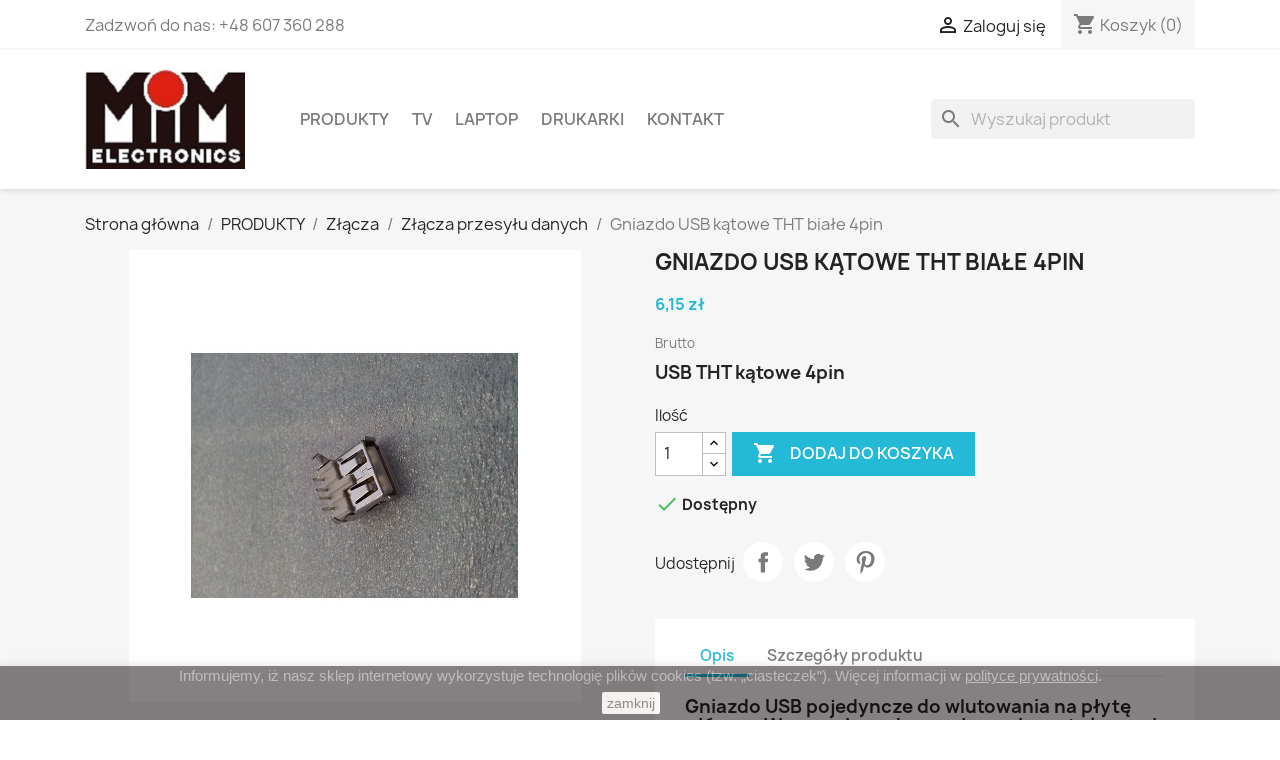

--- FILE ---
content_type: text/html; charset=utf-8
request_url: https://mimelectronics.pl/zlacza-przesylu-danych/757-gniazdo-usb-katowe-tht-biale-4pin.html
body_size: 16222
content:
<!doctype html>
<html lang="pl-PL">

  <head>
    
      
  <meta charset="utf-8">


  <meta http-equiv="x-ua-compatible" content="ie=edge">



  <title>Gniazdo USB kątowe THT białe 4pin</title>
  
    
  
  <meta name="description" content="USB THT kątowe 4pin">
  <meta name="keywords" content="">
        <link rel="canonical" href="https://mimelectronics.pl/zlacza-przesylu-danych/757-gniazdo-usb-katowe-tht-biale-4pin.html">
    
      
  
  
    <script type="application/ld+json">
  {
    "@context": "https://schema.org",
    "@type": "Organization",
    "name" : "MIM ELECTRONICS",
    "url" : "https://mimelectronics.pl/",
          "logo": {
        "@type": "ImageObject",
        "url":"https://mimelectronics.pl/img/logo-1670241902.jpg"
      }
      }
</script>

<script type="application/ld+json">
  {
    "@context": "https://schema.org",
    "@type": "WebPage",
    "isPartOf": {
      "@type": "WebSite",
      "url":  "https://mimelectronics.pl/",
      "name": "MIM ELECTRONICS"
    },
    "name": "Gniazdo USB kątowe THT białe 4pin",
    "url":  "https://mimelectronics.pl/zlacza-przesylu-danych/757-gniazdo-usb-katowe-tht-biale-4pin.html"
  }
</script>


  <script type="application/ld+json">
    {
      "@context": "https://schema.org",
      "@type": "BreadcrumbList",
      "itemListElement": [
                  {
            "@type": "ListItem",
            "position": 1,
            "name": "Strona główna",
            "item": "https://mimelectronics.pl/"
          },                  {
            "@type": "ListItem",
            "position": 2,
            "name": "PRODUKTY",
            "item": "https://mimelectronics.pl/22-produkty"
          },                  {
            "@type": "ListItem",
            "position": 3,
            "name": "Złącza",
            "item": "https://mimelectronics.pl/7-zlacza"
          },                  {
            "@type": "ListItem",
            "position": 4,
            "name": "Złącza przesyłu danych",
            "item": "https://mimelectronics.pl/13-zlacza-przesylu-danych"
          },                  {
            "@type": "ListItem",
            "position": 5,
            "name": "Gniazdo USB kątowe THT białe 4pin",
            "item": "https://mimelectronics.pl/zlacza-przesylu-danych/757-gniazdo-usb-katowe-tht-biale-4pin.html"
          }              ]
    }
  </script>
  
  
  
  <script type="application/ld+json">
  {
    "@context": "https://schema.org/",
    "@type": "Product",
    "name": "Gniazdo USB kątowe THT białe 4pin",
    "description": "USB THT kątowe 4pin",
    "category": "Złącza przesyłu danych",
    "image" :"https://mimelectronics.pl/1895-home_default/gniazdo-usb-katowe-tht-biale-4pin.jpg",    "sku": "757",
    "mpn": "757"
        ,
    "brand": {
      "@type": "Thing",
      "name": "MIM ELECTRONICS"
    }
                ,
    "offers": {
      "@type": "Offer",
      "priceCurrency": "PLN",
      "name": "Gniazdo USB kątowe THT białe 4pin",
      "price": "6.15",
      "url": "https://mimelectronics.pl/zlacza-przesylu-danych/757-gniazdo-usb-katowe-tht-biale-4pin.html",
      "priceValidUntil": "2026-02-06",
              "image": ["https://mimelectronics.pl/1895-large_default/gniazdo-usb-katowe-tht-biale-4pin.jpg","https://mimelectronics.pl/1896-large_default/gniazdo-usb-katowe-tht-biale-4pin.jpg"],
            "sku": "757",
      "mpn": "757",
                                              "availability": "https://schema.org/InStock",
      "seller": {
        "@type": "Organization",
        "name": "MIM ELECTRONICS"
      }
    }
      }
</script>

  
  
    
  

  
    <meta property="og:title" content="Gniazdo USB kątowe THT białe 4pin" />
    <meta property="og:description" content="USB THT kątowe 4pin" />
    <meta property="og:url" content="https://mimelectronics.pl/zlacza-przesylu-danych/757-gniazdo-usb-katowe-tht-biale-4pin.html" />
    <meta property="og:site_name" content="MIM ELECTRONICS" />
        



  <meta name="viewport" content="width=device-width, initial-scale=1">



  <link rel="icon" type="image/vnd.microsoft.icon" href="https://mimelectronics.pl/img/favicon.ico?1670241902">
  <link rel="shortcut icon" type="image/x-icon" href="https://mimelectronics.pl/img/favicon.ico?1670241902">



    <link rel="stylesheet" href="https://mimelectronics.pl/themes/classic/assets/cache/theme-163856155.css" type="text/css" media="all">




  

  <script type="text/javascript">
        var prestashop = {"cart":{"products":[],"totals":{"total":{"type":"total","label":"Razem","amount":0,"value":"0,00\u00a0z\u0142"},"total_including_tax":{"type":"total","label":"Suma (brutto)","amount":0,"value":"0,00\u00a0z\u0142"},"total_excluding_tax":{"type":"total","label":"Suma (netto)","amount":0,"value":"0,00\u00a0z\u0142"}},"subtotals":{"products":{"type":"products","label":"Produkty","amount":0,"value":"0,00\u00a0z\u0142"},"discounts":null,"shipping":{"type":"shipping","label":"Transport","amount":0,"value":""},"tax":null},"products_count":0,"summary_string":"0 sztuk","vouchers":{"allowed":0,"added":[]},"discounts":[],"minimalPurchase":50,"minimalPurchaseRequired":"Minimalny zakup na kwot\u0119 50,00\u00a0z\u0142 (netto) jest wymagany aby zatwierdzi\u0107 Twoje zam\u00f3wienie, obecna warto\u015b\u0107 koszyka to 0,00\u00a0z\u0142 (netto)."},"currency":{"id":1,"name":"Z\u0142oty polski","iso_code":"PLN","iso_code_num":"985","sign":"z\u0142"},"customer":{"lastname":null,"firstname":null,"email":null,"birthday":null,"newsletter":null,"newsletter_date_add":null,"optin":null,"website":null,"company":null,"siret":null,"ape":null,"is_logged":false,"gender":{"type":null,"name":null},"addresses":[]},"language":{"name":"Polski (Polish)","iso_code":"pl","locale":"pl-PL","language_code":"pl","is_rtl":"0","date_format_lite":"Y-m-d","date_format_full":"Y-m-d H:i:s","id":1},"page":{"title":"","canonical":"https:\/\/mimelectronics.pl\/zlacza-przesylu-danych\/757-gniazdo-usb-katowe-tht-biale-4pin.html","meta":{"title":"Gniazdo USB k\u0105towe THT bia\u0142e 4pin","description":"USB THT k\u0105towe 4pin","keywords":"","robots":"index"},"page_name":"product","body_classes":{"lang-pl":true,"lang-rtl":false,"country-PL":true,"currency-PLN":true,"layout-full-width":true,"page-product":true,"tax-display-enabled":true,"product-id-757":true,"product-Gniazdo USB k\u0105towe THT bia\u0142e 4pin":true,"product-id-category-13":true,"product-id-manufacturer-0":true,"product-id-supplier-0":true,"product-available-for-order":true},"admin_notifications":[]},"shop":{"name":"MIM ELECTRONICS","logo":"https:\/\/mimelectronics.pl\/img\/logo-1670241902.jpg","stores_icon":"https:\/\/mimelectronics.pl\/img\/logo_stores.png","favicon":"https:\/\/mimelectronics.pl\/img\/favicon.ico"},"urls":{"base_url":"https:\/\/mimelectronics.pl\/","current_url":"https:\/\/mimelectronics.pl\/zlacza-przesylu-danych\/757-gniazdo-usb-katowe-tht-biale-4pin.html","shop_domain_url":"https:\/\/mimelectronics.pl","img_ps_url":"https:\/\/mimelectronics.pl\/img\/","img_cat_url":"https:\/\/mimelectronics.pl\/img\/c\/","img_lang_url":"https:\/\/mimelectronics.pl\/img\/l\/","img_prod_url":"https:\/\/mimelectronics.pl\/img\/p\/","img_manu_url":"https:\/\/mimelectronics.pl\/img\/m\/","img_sup_url":"https:\/\/mimelectronics.pl\/img\/su\/","img_ship_url":"https:\/\/mimelectronics.pl\/img\/s\/","img_store_url":"https:\/\/mimelectronics.pl\/img\/st\/","img_col_url":"https:\/\/mimelectronics.pl\/img\/co\/","img_url":"https:\/\/mimelectronics.pl\/themes\/classic\/assets\/img\/","css_url":"https:\/\/mimelectronics.pl\/themes\/classic\/assets\/css\/","js_url":"https:\/\/mimelectronics.pl\/themes\/classic\/assets\/js\/","pic_url":"https:\/\/mimelectronics.pl\/upload\/","pages":{"address":"https:\/\/mimelectronics.pl\/adres","addresses":"https:\/\/mimelectronics.pl\/adresy","authentication":"https:\/\/mimelectronics.pl\/logowanie","cart":"https:\/\/mimelectronics.pl\/koszyk","category":"https:\/\/mimelectronics.pl\/index.php?controller=category","cms":"https:\/\/mimelectronics.pl\/index.php?controller=cms","contact":"https:\/\/mimelectronics.pl\/kontakt","discount":"https:\/\/mimelectronics.pl\/rabaty","guest_tracking":"https:\/\/mimelectronics.pl\/sledzenie-zamowien-gosci","history":"https:\/\/mimelectronics.pl\/historia-zamowien","identity":"https:\/\/mimelectronics.pl\/dane-osobiste","index":"https:\/\/mimelectronics.pl\/","my_account":"https:\/\/mimelectronics.pl\/moje-konto","order_confirmation":"https:\/\/mimelectronics.pl\/potwierdzenie-zamowienia","order_detail":"https:\/\/mimelectronics.pl\/index.php?controller=order-detail","order_follow":"https:\/\/mimelectronics.pl\/sledzenie-zamowienia","order":"https:\/\/mimelectronics.pl\/zam\u00f3wienie","order_return":"https:\/\/mimelectronics.pl\/index.php?controller=order-return","order_slip":"https:\/\/mimelectronics.pl\/potwierdzenie-zwrotu","pagenotfound":"https:\/\/mimelectronics.pl\/nie-znaleziono-strony","password":"https:\/\/mimelectronics.pl\/odzyskiwanie-hasla","pdf_invoice":"https:\/\/mimelectronics.pl\/index.php?controller=pdf-invoice","pdf_order_return":"https:\/\/mimelectronics.pl\/index.php?controller=pdf-order-return","pdf_order_slip":"https:\/\/mimelectronics.pl\/index.php?controller=pdf-order-slip","prices_drop":"https:\/\/mimelectronics.pl\/promocje","product":"https:\/\/mimelectronics.pl\/index.php?controller=product","search":"https:\/\/mimelectronics.pl\/szukaj","sitemap":"https:\/\/mimelectronics.pl\/Mapa strony","stores":"https:\/\/mimelectronics.pl\/nasze-sklepy","supplier":"https:\/\/mimelectronics.pl\/dostawcy","register":"https:\/\/mimelectronics.pl\/logowanie?create_account=1","order_login":"https:\/\/mimelectronics.pl\/zam\u00f3wienie?login=1"},"alternative_langs":[],"theme_assets":"\/themes\/classic\/assets\/","actions":{"logout":"https:\/\/mimelectronics.pl\/?mylogout="},"no_picture_image":{"bySize":{"small_default":{"url":"https:\/\/mimelectronics.pl\/img\/p\/pl-default-small_default.jpg","width":98,"height":98},"cart_default":{"url":"https:\/\/mimelectronics.pl\/img\/p\/pl-default-cart_default.jpg","width":125,"height":125},"home_default":{"url":"https:\/\/mimelectronics.pl\/img\/p\/pl-default-home_default.jpg","width":250,"height":250},"medium_default":{"url":"https:\/\/mimelectronics.pl\/img\/p\/pl-default-medium_default.jpg","width":452,"height":452},"large_default":{"url":"https:\/\/mimelectronics.pl\/img\/p\/pl-default-large_default.jpg","width":800,"height":800}},"small":{"url":"https:\/\/mimelectronics.pl\/img\/p\/pl-default-small_default.jpg","width":98,"height":98},"medium":{"url":"https:\/\/mimelectronics.pl\/img\/p\/pl-default-home_default.jpg","width":250,"height":250},"large":{"url":"https:\/\/mimelectronics.pl\/img\/p\/pl-default-large_default.jpg","width":800,"height":800},"legend":""}},"configuration":{"display_taxes_label":true,"display_prices_tax_incl":true,"is_catalog":false,"show_prices":true,"opt_in":{"partner":false},"quantity_discount":{"type":"price","label":"Cena jednostkowa"},"voucher_enabled":0,"return_enabled":0},"field_required":[],"breadcrumb":{"links":[{"title":"Strona g\u0142\u00f3wna","url":"https:\/\/mimelectronics.pl\/"},{"title":"PRODUKTY","url":"https:\/\/mimelectronics.pl\/22-produkty"},{"title":"Z\u0142\u0105cza","url":"https:\/\/mimelectronics.pl\/7-zlacza"},{"title":"Z\u0142\u0105cza przesy\u0142u danych","url":"https:\/\/mimelectronics.pl\/13-zlacza-przesylu-danych"},{"title":"Gniazdo USB k\u0105towe THT bia\u0142e 4pin","url":"https:\/\/mimelectronics.pl\/zlacza-przesylu-danych\/757-gniazdo-usb-katowe-tht-biale-4pin.html"}],"count":5},"link":{"protocol_link":"https:\/\/","protocol_content":"https:\/\/"},"time":1769069507,"static_token":"0a62a7b33ca0a7ba47d20f64a74c2820","token":"a5610de97bfd7deeee9573c790a6914d","debug":false};
        var prestashopFacebookAjaxController = "https:\/\/mimelectronics.pl\/module\/ps_facebook\/Ajax";
        var psemailsubscription_subscription = "https:\/\/mimelectronics.pl\/module\/ps_emailsubscription\/subscription";
      </script>



  <script async src="https://www.googletagmanager.com/gtag/js?id=UA-68855938-1"></script>
<script>
  window.dataLayer = window.dataLayer || [];
  function gtag(){dataLayer.push(arguments);}
  gtag('js', new Date());
  gtag(
    'config',
    'UA-68855938-1',
    {
      'debug_mode':false
                      }
  );
</script>

                            <link rel="alternate" href="https://mimelectronics.pl/zlacza-przesylu-danych/757-gniazdo-usb-katowe-tht-biale-4pin.html"
                  hreflang="pl-pl"/>
                                    <link rel="canonical" href="https://mimelectronics.pl/zlacza-przesylu-danych/757-gniazdo-usb-katowe-tht-biale-4pin.html"/>
                                    <link rel="alternate" href="https://mimelectronics.pl/zlacza-przesylu-danych/757-gniazdo-usb-katowe-tht-biale-4pin.html" hreflang="x-default"/>
            


    
  <meta property="og:type" content="product">
      <meta property="og:image" content="https://mimelectronics.pl/1895-large_default/gniazdo-usb-katowe-tht-biale-4pin.jpg">
  
      <meta property="product:pretax_price:amount" content="5">
    <meta property="product:pretax_price:currency" content="PLN">
    <meta property="product:price:amount" content="6.15">
    <meta property="product:price:currency" content="PLN">
    
  </head>

  <body id="product" class="lang-pl country-pl currency-pln layout-full-width page-product tax-display-enabled product-id-757 product-gniazdo-usb-katowe-tht-biale-4pin product-id-category-13 product-id-manufacturer-0 product-id-supplier-0 product-available-for-order">

    
      
    

    <main>
      
              

      <header id="header">
        
          
  <div class="header-banner">
    
  </div>



  <nav class="header-nav">
    <div class="container">
      <div class="row">
        <div class="hidden-sm-down">
          <div class="col-md-5 col-xs-12">
            <div id="_desktop_contact_link">
  <div id="contact-link">
                Zadzwoń do nas: <span> +48 607 360 288</span>
      </div>
</div>

          </div>
          <div class="col-md-7 right-nav">
              <div id="_desktop_user_info">
  <div class="user-info">
          <a
        href="https://mimelectronics.pl/moje-konto"
        title="Zaloguj się do swojego konta klienta"
        rel="nofollow"
      >
        <i class="material-icons">&#xE7FF;</i>
        <span class="hidden-sm-down">Zaloguj się</span>
      </a>
      </div>
</div>
<div id="_desktop_cart">
  <div class="blockcart cart-preview inactive" data-refresh-url="//mimelectronics.pl/module/ps_shoppingcart/ajax">
    <div class="header">
              <i class="material-icons shopping-cart" aria-hidden="true">shopping_cart</i>
        <span class="hidden-sm-down">Koszyk</span>
        <span class="cart-products-count">(0)</span>
          </div>
  </div>
</div>

          </div>
        </div>
        <div class="hidden-md-up text-sm-center mobile">
          <div class="float-xs-left" id="menu-icon">
            <i class="material-icons d-inline">&#xE5D2;</i>
          </div>
          <div class="float-xs-right" id="_mobile_cart"></div>
          <div class="float-xs-right" id="_mobile_user_info"></div>
          <div class="top-logo" id="_mobile_logo"></div>
          <div class="clearfix"></div>
        </div>
      </div>
    </div>
  </nav>



  <div class="header-top">
    <div class="container">
       <div class="row">
        <div class="col-md-2 hidden-sm-down" id="_desktop_logo">
                                    
  <a href="https://mimelectronics.pl/">
    <img
      class="logo img-fluid"
      src="https://mimelectronics.pl/img/logo-1670241902.jpg"
      alt="MIM ELECTRONICS"
      width="512"
      height="316">
  </a>

                              </div>
        <div class="header-top-right col-md-10 col-sm-12 position-static">
          <div id="search_widget" class="search-widgets" data-search-controller-url="//mimelectronics.pl/szukaj">
  <form method="get" action="//mimelectronics.pl/szukaj">
    <input type="hidden" name="controller" value="search">
    <i class="material-icons search" aria-hidden="true">search</i>
    <input type="text" name="s" value="" placeholder="Wyszukaj produkt" aria-label="Szukaj">
    <i class="material-icons clear" aria-hidden="true">clear</i>
  </form>
</div>


<div class="menu js-top-menu position-static hidden-sm-down" id="_desktop_top_menu">
    
          <ul class="top-menu" id="top-menu" data-depth="0">
                    <li class="category" id="category-22">
                          <a
                class="dropdown-item"
                href="https://mimelectronics.pl/22-produkty" data-depth="0"
                              >
                                                                      <span class="float-xs-right hidden-md-up">
                    <span data-target="#top_sub_menu_16930" data-toggle="collapse" class="navbar-toggler collapse-icons">
                      <i class="material-icons add">&#xE313;</i>
                      <i class="material-icons remove">&#xE316;</i>
                    </span>
                  </span>
                                PRODUKTY
              </a>
                            <div  class="popover sub-menu js-sub-menu collapse" id="top_sub_menu_16930">
                
          <ul class="top-menu"  data-depth="1">
                    <li class="category" id="category-4">
                          <a
                class="dropdown-item dropdown-submenu"
                href="https://mimelectronics.pl/4-optoelektronika" data-depth="1"
                              >
                                Optoelektronika
              </a>
                          </li>
                    <li class="category" id="category-11">
                          <a
                class="dropdown-item dropdown-submenu"
                href="https://mimelectronics.pl/11-polprzewodniki" data-depth="1"
                              >
                                                                      <span class="float-xs-right hidden-md-up">
                    <span data-target="#top_sub_menu_22045" data-toggle="collapse" class="navbar-toggler collapse-icons">
                      <i class="material-icons add">&#xE313;</i>
                      <i class="material-icons remove">&#xE316;</i>
                    </span>
                  </span>
                                Półprzewodniki
              </a>
                            <div  class="collapse" id="top_sub_menu_22045">
                
          <ul class="top-menu"  data-depth="2">
                    <li class="category" id="category-29">
                          <a
                class="dropdown-item"
                href="https://mimelectronics.pl/29-diody" data-depth="2"
                              >
                                Diody
              </a>
                          </li>
                    <li class="category" id="category-30">
                          <a
                class="dropdown-item"
                href="https://mimelectronics.pl/30-mostki-prostownicze" data-depth="2"
                              >
                                Mostki prostownicze
              </a>
                          </li>
                    <li class="category" id="category-31">
                          <a
                class="dropdown-item"
                href="https://mimelectronics.pl/31-moduly-polprzewodnikowe" data-depth="2"
                              >
                                Moduły półprzewodnikowe
              </a>
                          </li>
                    <li class="category" id="category-32">
                          <a
                class="dropdown-item"
                href="https://mimelectronics.pl/32-tranzystory" data-depth="2"
                              >
                                                                      <span class="float-xs-right hidden-md-up">
                    <span data-target="#top_sub_menu_98829" data-toggle="collapse" class="navbar-toggler collapse-icons">
                      <i class="material-icons add">&#xE313;</i>
                      <i class="material-icons remove">&#xE316;</i>
                    </span>
                  </span>
                                Tranzystory
              </a>
                            <div  class="collapse" id="top_sub_menu_98829">
                
          <ul class="top-menu"  data-depth="3">
                    <li class="category" id="category-53">
                          <a
                class="dropdown-item"
                href="https://mimelectronics.pl/53-tranzystory-smd" data-depth="3"
                              >
                                Tranzystory SMD
              </a>
                          </li>
                    <li class="category" id="category-54">
                          <a
                class="dropdown-item"
                href="https://mimelectronics.pl/54-tranzystory-tht" data-depth="3"
                              >
                                Tranzystory THT
              </a>
                          </li>
                    <li class="category" id="category-55">
                          <a
                class="dropdown-item"
                href="https://mimelectronics.pl/55-tranzystory-bga" data-depth="3"
                              >
                                Tranzystory BGA
              </a>
                          </li>
              </ul>
    
              </div>
                          </li>
                    <li class="category" id="category-33">
                          <a
                class="dropdown-item"
                href="https://mimelectronics.pl/33-uklady-scalone" data-depth="2"
                              >
                                                                      <span class="float-xs-right hidden-md-up">
                    <span data-target="#top_sub_menu_54147" data-toggle="collapse" class="navbar-toggler collapse-icons">
                      <i class="material-icons add">&#xE313;</i>
                      <i class="material-icons remove">&#xE316;</i>
                    </span>
                  </span>
                                Układy scalone
              </a>
                            <div  class="collapse" id="top_sub_menu_54147">
                
          <ul class="top-menu"  data-depth="3">
                    <li class="category" id="category-50">
                          <a
                class="dropdown-item"
                href="https://mimelectronics.pl/50-uklady-scalone-smd" data-depth="3"
                              >
                                Układy scalone SMD
              </a>
                          </li>
                    <li class="category" id="category-51">
                          <a
                class="dropdown-item"
                href="https://mimelectronics.pl/51-uklady-scalone-bga" data-depth="3"
                              >
                                Układy scalone BGA
              </a>
                          </li>
                    <li class="category" id="category-52">
                          <a
                class="dropdown-item"
                href="https://mimelectronics.pl/52-uklady-scalone-tht" data-depth="3"
                              >
                                Układy scalone THT
              </a>
                          </li>
              </ul>
    
              </div>
                          </li>
                    <li class="category" id="category-34">
                          <a
                class="dropdown-item"
                href="https://mimelectronics.pl/34-osprzet-do-polprzewodnikow" data-depth="2"
                              >
                                Osprzęt do półprzewodników
              </a>
                          </li>
                    <li class="category" id="category-35">
                          <a
                class="dropdown-item"
                href="https://mimelectronics.pl/35-programatory-i-kasowniki" data-depth="2"
                              >
                                Programatory i kasowniki
              </a>
                          </li>
                    <li class="category" id="category-36">
                          <a
                class="dropdown-item"
                href="https://mimelectronics.pl/36-zestawy-uruchomieniowe" data-depth="2"
                              >
                                Zestawy uruchomieniowe
              </a>
                          </li>
                    <li class="category" id="category-37">
                          <a
                class="dropdown-item"
                href="https://mimelectronics.pl/37-moduly-komunikacyjne" data-depth="2"
                              >
                                Moduły komunikacyjne
              </a>
                          </li>
                    <li class="category" id="category-56">
                          <a
                class="dropdown-item"
                href="https://mimelectronics.pl/56-triaki" data-depth="2"
                              >
                                Triaki
              </a>
                          </li>
              </ul>
    
              </div>
                          </li>
                    <li class="category" id="category-6">
                          <a
                class="dropdown-item dropdown-submenu"
                href="https://mimelectronics.pl/6-elementy-pasywne" data-depth="1"
                              >
                                                                      <span class="float-xs-right hidden-md-up">
                    <span data-target="#top_sub_menu_59256" data-toggle="collapse" class="navbar-toggler collapse-icons">
                      <i class="material-icons add">&#xE313;</i>
                      <i class="material-icons remove">&#xE316;</i>
                    </span>
                  </span>
                                Elementy pasywne
              </a>
                            <div  class="collapse" id="top_sub_menu_59256">
                
          <ul class="top-menu"  data-depth="2">
                    <li class="category" id="category-38">
                          <a
                class="dropdown-item"
                href="https://mimelectronics.pl/38-rezystory" data-depth="2"
                              >
                                Rezystory
              </a>
                          </li>
                    <li class="category" id="category-39">
                          <a
                class="dropdown-item"
                href="https://mimelectronics.pl/39-termistory" data-depth="2"
                              >
                                Termistory
              </a>
                          </li>
                    <li class="category" id="category-40">
                          <a
                class="dropdown-item"
                href="https://mimelectronics.pl/40-potencjometry" data-depth="2"
                              >
                                Potencjometry
              </a>
                          </li>
                    <li class="category" id="category-41">
                          <a
                class="dropdown-item"
                href="https://mimelectronics.pl/41-enkodery" data-depth="2"
                              >
                                Enkodery
              </a>
                          </li>
                    <li class="category" id="category-42">
                          <a
                class="dropdown-item"
                href="https://mimelectronics.pl/42-kondensatory" data-depth="2"
                              >
                                                                      <span class="float-xs-right hidden-md-up">
                    <span data-target="#top_sub_menu_47968" data-toggle="collapse" class="navbar-toggler collapse-icons">
                      <i class="material-icons add">&#xE313;</i>
                      <i class="material-icons remove">&#xE316;</i>
                    </span>
                  </span>
                                Kondensatory
              </a>
                            <div  class="collapse" id="top_sub_menu_47968">
                
          <ul class="top-menu"  data-depth="3">
                    <li class="category" id="category-47">
                          <a
                class="dropdown-item"
                href="https://mimelectronics.pl/47-kondensatory-elektrolityczne" data-depth="3"
                              >
                                                                      <span class="float-xs-right hidden-md-up">
                    <span data-target="#top_sub_menu_64526" data-toggle="collapse" class="navbar-toggler collapse-icons">
                      <i class="material-icons add">&#xE313;</i>
                      <i class="material-icons remove">&#xE316;</i>
                    </span>
                  </span>
                                Kondensatory elektrolityczne
              </a>
                            <div  class="collapse" id="top_sub_menu_64526">
                
          <ul class="top-menu"  data-depth="4">
                    <li class="category" id="category-111">
                          <a
                class="dropdown-item"
                href="https://mimelectronics.pl/111-kondensatory-elektrolityczne-panasonic" data-depth="4"
                              >
                                Kondensatory elektrolityczne Panasonic
              </a>
                          </li>
              </ul>
    
              </div>
                          </li>
                    <li class="category" id="category-48">
                          <a
                class="dropdown-item"
                href="https://mimelectronics.pl/48-kondensatory-ceramiczne" data-depth="3"
                              >
                                Kondensatory ceramiczne
              </a>
                          </li>
                    <li class="category" id="category-49">
                          <a
                class="dropdown-item"
                href="https://mimelectronics.pl/49-kondensatory-poliestrowe" data-depth="3"
                              >
                                Kondensatory poliestrowe
              </a>
                          </li>
                    <li class="category" id="category-57">
                          <a
                class="dropdown-item"
                href="https://mimelectronics.pl/57-kondensatory-polipropylenowe" data-depth="3"
                              >
                                Kondensatory polipropylenowe
              </a>
                          </li>
              </ul>
    
              </div>
                          </li>
                    <li class="category" id="category-8">
                          <a
                class="dropdown-item"
                href="https://mimelectronics.pl/8-bezpieczniki" data-depth="2"
                              >
                                Bezpieczniki
              </a>
                          </li>
                    <li class="category" id="category-43">
                          <a
                class="dropdown-item"
                href="https://mimelectronics.pl/43-anteny" data-depth="2"
                              >
                                Anteny
              </a>
                          </li>
                    <li class="category" id="category-44">
                          <a
                class="dropdown-item"
                href="https://mimelectronics.pl/44-warystory" data-depth="2"
                              >
                                Warystory
              </a>
                          </li>
                    <li class="category" id="category-45">
                          <a
                class="dropdown-item"
                href="https://mimelectronics.pl/45-komponenty-audio" data-depth="2"
                              >
                                Komponenty audio
              </a>
                          </li>
                    <li class="category" id="category-46">
                          <a
                class="dropdown-item"
                href="https://mimelectronics.pl/46-elementy-pasywne-pozostale" data-depth="2"
                              >
                                Elementy pasywne pozostałe
              </a>
                          </li>
                    <li class="category" id="category-102">
                          <a
                class="dropdown-item"
                href="https://mimelectronics.pl/102-przekazniki" data-depth="2"
                              >
                                Przekaźniki
              </a>
                          </li>
              </ul>
    
              </div>
                          </li>
                    <li class="category" id="category-3">
                          <a
                class="dropdown-item dropdown-submenu"
                href="https://mimelectronics.pl/3-poza-klasyfikacja" data-depth="1"
                              >
                                Poza klasyfikacją
              </a>
                          </li>
                    <li class="category" id="category-5">
                          <a
                class="dropdown-item dropdown-submenu"
                href="https://mimelectronics.pl/5-zrodla-swiatla" data-depth="1"
                              >
                                Źródła światła
              </a>
                          </li>
                    <li class="category" id="category-9">
                          <a
                class="dropdown-item dropdown-submenu"
                href="https://mimelectronics.pl/9-przelaczniki" data-depth="1"
                              >
                                Przełączniki
              </a>
                          </li>
                    <li class="category" id="category-10">
                          <a
                class="dropdown-item dropdown-submenu"
                href="https://mimelectronics.pl/10-transformatory" data-depth="1"
                              >
                                Transformatory
              </a>
                          </li>
                    <li class="category" id="category-16">
                          <a
                class="dropdown-item dropdown-submenu"
                href="https://mimelectronics.pl/16-wentylatory" data-depth="1"
                              >
                                Wentylatory
              </a>
                          </li>
                    <li class="category" id="category-17">
                          <a
                class="dropdown-item dropdown-submenu"
                href="https://mimelectronics.pl/17-zrodla-energii" data-depth="1"
                              >
                                Źródła energii
              </a>
                          </li>
                    <li class="category" id="category-18">
                          <a
                class="dropdown-item dropdown-submenu"
                href="https://mimelectronics.pl/18-przewody" data-depth="1"
                              >
                                                                      <span class="float-xs-right hidden-md-up">
                    <span data-target="#top_sub_menu_25002" data-toggle="collapse" class="navbar-toggler collapse-icons">
                      <i class="material-icons add">&#xE313;</i>
                      <i class="material-icons remove">&#xE316;</i>
                    </span>
                  </span>
                                Przewody
              </a>
                            <div  class="collapse" id="top_sub_menu_25002">
                
          <ul class="top-menu"  data-depth="2">
                    <li class="category" id="category-84">
                          <a
                class="dropdown-item"
                href="https://mimelectronics.pl/84-przewody-usb" data-depth="2"
                              >
                                Przewody USB
              </a>
                          </li>
                    <li class="category" id="category-85">
                          <a
                class="dropdown-item"
                href="https://mimelectronics.pl/85-przewody-sata" data-depth="2"
                              >
                                Przewody SATA
              </a>
                          </li>
              </ul>
    
              </div>
                          </li>
                    <li class="category" id="category-19">
                          <a
                class="dropdown-item dropdown-submenu"
                href="https://mimelectronics.pl/19-obudowy" data-depth="1"
                              >
                                Obudowy
              </a>
                          </li>
                    <li class="category" id="category-20">
                          <a
                class="dropdown-item dropdown-submenu"
                href="https://mimelectronics.pl/20-wyposazenie-warsztatowe" data-depth="1"
                              >
                                                                      <span class="float-xs-right hidden-md-up">
                    <span data-target="#top_sub_menu_48535" data-toggle="collapse" class="navbar-toggler collapse-icons">
                      <i class="material-icons add">&#xE313;</i>
                      <i class="material-icons remove">&#xE316;</i>
                    </span>
                  </span>
                                Wyposażenie warsztatowe
              </a>
                            <div  class="collapse" id="top_sub_menu_48535">
                
          <ul class="top-menu"  data-depth="2">
                    <li class="category" id="category-82">
                          <a
                class="dropdown-item"
                href="https://mimelectronics.pl/82-lutowanie-i-rozlutowywanie" data-depth="2"
                              >
                                Lutowanie i rozlutowywanie
              </a>
                          </li>
                    <li class="category" id="category-83">
                          <a
                class="dropdown-item"
                href="https://mimelectronics.pl/83-zabezpieczenia-esd" data-depth="2"
                              >
                                Zabezpieczenia ESD
              </a>
                          </li>
              </ul>
    
              </div>
                          </li>
                    <li class="category" id="category-21">
                          <a
                class="dropdown-item dropdown-submenu"
                href="https://mimelectronics.pl/21-akcesoria-komputerowe" data-depth="1"
                              >
                                                                      <span class="float-xs-right hidden-md-up">
                    <span data-target="#top_sub_menu_8013" data-toggle="collapse" class="navbar-toggler collapse-icons">
                      <i class="material-icons add">&#xE313;</i>
                      <i class="material-icons remove">&#xE316;</i>
                    </span>
                  </span>
                                Akcesoria komputerowe
              </a>
                            <div  class="collapse" id="top_sub_menu_8013">
                
          <ul class="top-menu"  data-depth="2">
                    <li class="category" id="category-99">
                          <a
                class="dropdown-item"
                href="https://mimelectronics.pl/99-zaciskarki-rj45" data-depth="2"
                              >
                                Zaciskarki RJ45
              </a>
                          </li>
                    <li class="category" id="category-100">
                          <a
                class="dropdown-item"
                href="https://mimelectronics.pl/100-testery-rj45" data-depth="2"
                              >
                                Testery RJ45
              </a>
                          </li>
              </ul>
    
              </div>
                          </li>
                    <li class="category" id="category-7">
                          <a
                class="dropdown-item dropdown-submenu"
                href="https://mimelectronics.pl/7-zlacza" data-depth="1"
                              >
                                                                      <span class="float-xs-right hidden-md-up">
                    <span data-target="#top_sub_menu_4757" data-toggle="collapse" class="navbar-toggler collapse-icons">
                      <i class="material-icons add">&#xE313;</i>
                      <i class="material-icons remove">&#xE316;</i>
                    </span>
                  </span>
                                Złącza
              </a>
                            <div  class="collapse" id="top_sub_menu_4757">
                
          <ul class="top-menu"  data-depth="2">
                    <li class="category" id="category-12">
                          <a
                class="dropdown-item"
                href="https://mimelectronics.pl/12-zlacza-sygnalowe" data-depth="2"
                              >
                                Złącza sygnałowe
              </a>
                          </li>
                    <li class="category" id="category-13">
                          <a
                class="dropdown-item"
                href="https://mimelectronics.pl/13-zlacza-przesylu-danych" data-depth="2"
                              >
                                Złącza przesyłu danych
              </a>
                          </li>
                    <li class="category" id="category-14">
                          <a
                class="dropdown-item"
                href="https://mimelectronics.pl/14-zlacza-koncentryczne" data-depth="2"
                              >
                                Złącza koncentryczne
              </a>
                          </li>
                    <li class="category" id="category-15">
                          <a
                class="dropdown-item"
                href="https://mimelectronics.pl/15-zlacza-przemyslowe" data-depth="2"
                              >
                                Złącza przemysłowe
              </a>
                          </li>
                    <li class="category" id="category-25">
                          <a
                class="dropdown-item"
                href="https://mimelectronics.pl/25-zlacza-zasilajace" data-depth="2"
                              >
                                Złącza zasilające
              </a>
                          </li>
                    <li class="category" id="category-26">
                          <a
                class="dropdown-item"
                href="https://mimelectronics.pl/26-zlacza-audio-video" data-depth="2"
                              >
                                Złącza audio, video
              </a>
                          </li>
                    <li class="category" id="category-27">
                          <a
                class="dropdown-item"
                href="https://mimelectronics.pl/27-zlacza-pozostale" data-depth="2"
                              >
                                Złącza pozostałe
              </a>
                          </li>
                    <li class="category" id="category-28">
                          <a
                class="dropdown-item"
                href="https://mimelectronics.pl/28-konektory-i-koncowki-kablowe" data-depth="2"
                              >
                                Konektory i końcówki kablowe
              </a>
                          </li>
              </ul>
    
              </div>
                          </li>
                    <li class="category" id="category-79">
                          <a
                class="dropdown-item dropdown-submenu"
                href="https://mimelectronics.pl/79-chlodzenie" data-depth="1"
                              >
                                                                      <span class="float-xs-right hidden-md-up">
                    <span data-target="#top_sub_menu_68436" data-toggle="collapse" class="navbar-toggler collapse-icons">
                      <i class="material-icons add">&#xE313;</i>
                      <i class="material-icons remove">&#xE316;</i>
                    </span>
                  </span>
                                Chłodzenie
              </a>
                            <div  class="collapse" id="top_sub_menu_68436">
                
          <ul class="top-menu"  data-depth="2">
                    <li class="category" id="category-80">
                          <a
                class="dropdown-item"
                href="https://mimelectronics.pl/80-termopady" data-depth="2"
                              >
                                Termopady
              </a>
                          </li>
                    <li class="category" id="category-81">
                          <a
                class="dropdown-item"
                href="https://mimelectronics.pl/81-radiatory" data-depth="2"
                              >
                                Radiatory
              </a>
                          </li>
              </ul>
    
              </div>
                          </li>
                    <li class="category" id="category-93">
                          <a
                class="dropdown-item dropdown-submenu"
                href="https://mimelectronics.pl/93-zasilacze-ac-dc" data-depth="1"
                              >
                                Zasilacze AC DC
              </a>
                          </li>
              </ul>
    
              </div>
                          </li>
                    <li class="category" id="category-58">
                          <a
                class="dropdown-item"
                href="https://mimelectronics.pl/58-czesci-do-tv" data-depth="0"
                              >
                                                                      <span class="float-xs-right hidden-md-up">
                    <span data-target="#top_sub_menu_23756" data-toggle="collapse" class="navbar-toggler collapse-icons">
                      <i class="material-icons add">&#xE313;</i>
                      <i class="material-icons remove">&#xE316;</i>
                    </span>
                  </span>
                                TV
              </a>
                            <div  class="popover sub-menu js-sub-menu collapse" id="top_sub_menu_23756">
                
          <ul class="top-menu"  data-depth="1">
                    <li class="category" id="category-59">
                          <a
                class="dropdown-item dropdown-submenu"
                href="https://mimelectronics.pl/59-plyty-glowne" data-depth="1"
                              >
                                Płyty główne
              </a>
                          </li>
                    <li class="category" id="category-60">
                          <a
                class="dropdown-item dropdown-submenu"
                href="https://mimelectronics.pl/60-zasilacze" data-depth="1"
                              >
                                Zasilacze
              </a>
                          </li>
                    <li class="category" id="category-61">
                          <a
                class="dropdown-item dropdown-submenu"
                href="https://mimelectronics.pl/61-uklad-podswietlania" data-depth="1"
                              >
                                Układ podświetlania
              </a>
                          </li>
                    <li class="category" id="category-62">
                          <a
                class="dropdown-item dropdown-submenu"
                href="https://mimelectronics.pl/62-matryce" data-depth="1"
                              >
                                Matryce
              </a>
                          </li>
                    <li class="category" id="category-63">
                          <a
                class="dropdown-item dropdown-submenu"
                href="https://mimelectronics.pl/63-piloty" data-depth="1"
                              >
                                Piloty
              </a>
                          </li>
                    <li class="category" id="category-64">
                          <a
                class="dropdown-item dropdown-submenu"
                href="https://mimelectronics.pl/64-przewody" data-depth="1"
                              >
                                Przewody
              </a>
                          </li>
                    <li class="category" id="category-65">
                          <a
                class="dropdown-item dropdown-submenu"
                href="https://mimelectronics.pl/65-akcesoria" data-depth="1"
                              >
                                Akcesoria
              </a>
                          </li>
                    <li class="category" id="category-66">
                          <a
                class="dropdown-item dropdown-submenu"
                href="https://mimelectronics.pl/66-moduly-t-con" data-depth="1"
                              >
                                Moduły T-CON
              </a>
                          </li>
                    <li class="category" id="category-68">
                          <a
                class="dropdown-item dropdown-submenu"
                href="https://mimelectronics.pl/68-tunery" data-depth="1"
                              >
                                Tunery
              </a>
                          </li>
                    <li class="category" id="category-77">
                          <a
                class="dropdown-item dropdown-submenu"
                href="https://mimelectronics.pl/77-moduly-tv" data-depth="1"
                              >
                                                                      <span class="float-xs-right hidden-md-up">
                    <span data-target="#top_sub_menu_95109" data-toggle="collapse" class="navbar-toggler collapse-icons">
                      <i class="material-icons add">&#xE313;</i>
                      <i class="material-icons remove">&#xE316;</i>
                    </span>
                  </span>
                                Moduły TV
              </a>
                            <div  class="collapse" id="top_sub_menu_95109">
                
          <ul class="top-menu"  data-depth="2">
                    <li class="category" id="category-88">
                          <a
                class="dropdown-item"
                href="https://mimelectronics.pl/88-moduly-tv-ir" data-depth="2"
                              >
                                Moduły TV IR
              </a>
                          </li>
                    <li class="category" id="category-89">
                          <a
                class="dropdown-item"
                href="https://mimelectronics.pl/89-moduly-tv-wifi" data-depth="2"
                              >
                                Moduły TV WIFI
              </a>
                          </li>
                    <li class="category" id="category-90">
                          <a
                class="dropdown-item"
                href="https://mimelectronics.pl/90-moduly-tv-bluetooth" data-depth="2"
                              >
                                Moduły TV Bluetooth
              </a>
                          </li>
              </ul>
    
              </div>
                          </li>
                    <li class="category" id="category-78">
                          <a
                class="dropdown-item dropdown-submenu"
                href="https://mimelectronics.pl/78-glosniki-tv" data-depth="1"
                              >
                                Głośniki TV
              </a>
                          </li>
                    <li class="category" id="category-101">
                          <a
                class="dropdown-item dropdown-submenu"
                href="https://mimelectronics.pl/101-elementy-obudowy" data-depth="1"
                              >
                                Elementy obudowy
              </a>
                          </li>
              </ul>
    
              </div>
                          </li>
                    <li class="category" id="category-69">
                          <a
                class="dropdown-item"
                href="https://mimelectronics.pl/69-czesci-laptop" data-depth="0"
                              >
                                                                      <span class="float-xs-right hidden-md-up">
                    <span data-target="#top_sub_menu_82757" data-toggle="collapse" class="navbar-toggler collapse-icons">
                      <i class="material-icons add">&#xE313;</i>
                      <i class="material-icons remove">&#xE316;</i>
                    </span>
                  </span>
                                Laptop
              </a>
                            <div  class="popover sub-menu js-sub-menu collapse" id="top_sub_menu_82757">
                
          <ul class="top-menu"  data-depth="1">
                    <li class="category" id="category-70">
                          <a
                class="dropdown-item dropdown-submenu"
                href="https://mimelectronics.pl/70-gniazda-zasilania-dc" data-depth="1"
                              >
                                Gniazda zasilania DC
              </a>
                          </li>
                    <li class="category" id="category-71">
                          <a
                class="dropdown-item dropdown-submenu"
                href="https://mimelectronics.pl/71-gniazda-komunikacyjne" data-depth="1"
                              >
                                Gniazda komunikacyjne
              </a>
                          </li>
                    <li class="category" id="category-72">
                          <a
                class="dropdown-item dropdown-submenu"
                href="https://mimelectronics.pl/72-matryca" data-depth="1"
                              >
                                Matryce
              </a>
                          </li>
                    <li class="category" id="category-73">
                          <a
                class="dropdown-item dropdown-submenu"
                href="https://mimelectronics.pl/73-uklady-scalone" data-depth="1"
                              >
                                Układy scalone
              </a>
                          </li>
                    <li class="category" id="category-74">
                          <a
                class="dropdown-item dropdown-submenu"
                href="https://mimelectronics.pl/74-klawiatura" data-depth="1"
                              >
                                Klawiatury
              </a>
                          </li>
                    <li class="category" id="category-75">
                          <a
                class="dropdown-item dropdown-submenu"
                href="https://mimelectronics.pl/75-obudowy-do-laptopow" data-depth="1"
                              >
                                Obudowy do laptopów
              </a>
                          </li>
                    <li class="category" id="category-76">
                          <a
                class="dropdown-item dropdown-submenu"
                href="https://mimelectronics.pl/76-zawiasy" data-depth="1"
                              >
                                Zawiasy
              </a>
                          </li>
                    <li class="category" id="category-86">
                          <a
                class="dropdown-item dropdown-submenu"
                href="https://mimelectronics.pl/86-inwertery-do-laptopow" data-depth="1"
                              >
                                Inwertery do laptopów
              </a>
                          </li>
                    <li class="category" id="category-87">
                          <a
                class="dropdown-item dropdown-submenu"
                href="https://mimelectronics.pl/87-touchpady-do-laptopow" data-depth="1"
                              >
                                Touchpady do laptopów
              </a>
                          </li>
                    <li class="category" id="category-91">
                          <a
                class="dropdown-item dropdown-submenu"
                href="https://mimelectronics.pl/91-dyski-hdd-do-laptopa" data-depth="1"
                              >
                                                                      <span class="float-xs-right hidden-md-up">
                    <span data-target="#top_sub_menu_56143" data-toggle="collapse" class="navbar-toggler collapse-icons">
                      <i class="material-icons add">&#xE313;</i>
                      <i class="material-icons remove">&#xE316;</i>
                    </span>
                  </span>
                                Dyski HDD do laptopa
              </a>
                            <div  class="collapse" id="top_sub_menu_56143">
                
          <ul class="top-menu"  data-depth="2">
                    <li class="category" id="category-92">
                          <a
                class="dropdown-item"
                href="https://mimelectronics.pl/92-kieszen-dysku-hdd" data-depth="2"
                              >
                                Kieszeń dysku HDD
              </a>
                          </li>
              </ul>
    
              </div>
                          </li>
                    <li class="category" id="category-98">
                          <a
                class="dropdown-item dropdown-submenu"
                href="https://mimelectronics.pl/98-gniazda-audio-laptop" data-depth="1"
                              >
                                Gniazda audio laptop
              </a>
                          </li>
                    <li class="category" id="category-112">
                          <a
                class="dropdown-item dropdown-submenu"
                href="https://mimelectronics.pl/112-pamieci-ram" data-depth="1"
                              >
                                Pamięci RAM
              </a>
                          </li>
              </ul>
    
              </div>
                          </li>
                    <li class="category" id="category-67">
                          <a
                class="dropdown-item"
                href="https://mimelectronics.pl/67-czesci-do-drukarek" data-depth="0"
                              >
                                                                      <span class="float-xs-right hidden-md-up">
                    <span data-target="#top_sub_menu_40720" data-toggle="collapse" class="navbar-toggler collapse-icons">
                      <i class="material-icons add">&#xE313;</i>
                      <i class="material-icons remove">&#xE316;</i>
                    </span>
                  </span>
                                Drukarki
              </a>
                            <div  class="popover sub-menu js-sub-menu collapse" id="top_sub_menu_40720">
                
          <ul class="top-menu"  data-depth="1">
                    <li class="category" id="category-103">
                          <a
                class="dropdown-item dropdown-submenu"
                href="https://mimelectronics.pl/103-utrwalanie" data-depth="1"
                              >
                                                                      <span class="float-xs-right hidden-md-up">
                    <span data-target="#top_sub_menu_63688" data-toggle="collapse" class="navbar-toggler collapse-icons">
                      <i class="material-icons add">&#xE313;</i>
                      <i class="material-icons remove">&#xE316;</i>
                    </span>
                  </span>
                                UTRWALANIE
              </a>
                            <div  class="collapse" id="top_sub_menu_63688">
                
          <ul class="top-menu"  data-depth="2">
                    <li class="category" id="category-104">
                          <a
                class="dropdown-item"
                href="https://mimelectronics.pl/104-fuser-film-folie" data-depth="2"
                              >
                                fuser-film-folie
              </a>
                          </li>
                    <li class="category" id="category-105">
                          <a
                class="dropdown-item"
                href="https://mimelectronics.pl/105-zespol-utrwalania" data-depth="2"
                              >
                                zespół utrwalania
              </a>
                          </li>
                    <li class="category" id="category-106">
                          <a
                class="dropdown-item"
                href="https://mimelectronics.pl/106-listwy-ceramiczne" data-depth="2"
                              >
                                listwy ceramiczne
              </a>
                          </li>
                    <li class="category" id="category-109">
                          <a
                class="dropdown-item"
                href="https://mimelectronics.pl/109-walki-dociskowe" data-depth="2"
                              >
                                wałki dociskowe
              </a>
                          </li>
                    <li class="category" id="category-110">
                          <a
                class="dropdown-item"
                href="https://mimelectronics.pl/110-panewki" data-depth="2"
                              >
                                panewki
              </a>
                          </li>
              </ul>
    
              </div>
                          </li>
                    <li class="category" id="category-107">
                          <a
                class="dropdown-item dropdown-submenu"
                href="https://mimelectronics.pl/107-zebatki" data-depth="1"
                              >
                                ZĘBATKI
              </a>
                          </li>
                    <li class="category" id="category-108">
                          <a
                class="dropdown-item dropdown-submenu"
                href="https://mimelectronics.pl/108-rolki-gumowe" data-depth="1"
                              >
                                ROLKI GUMOWE
              </a>
                          </li>
              </ul>
    
              </div>
                          </li>
                    <li class="cms-page" id="cms-page-7">
                          <a
                class="dropdown-item"
                href="https://mimelectronics.pl/content/7-kontakt-z-nami" data-depth="0"
                              >
                                Kontakt
              </a>
                          </li>
              </ul>
    
    <div class="clearfix"></div>
</div>

        </div>
      </div>
      <div id="mobile_top_menu_wrapper" class="row hidden-md-up" style="display:none;">
        <div class="js-top-menu mobile" id="_mobile_top_menu"></div>
        <div class="js-top-menu-bottom">
          <div id="_mobile_currency_selector"></div>
          <div id="_mobile_language_selector"></div>
          <div id="_mobile_contact_link"></div>
        </div>
      </div>
    </div>
  </div>
  

        
      </header>

      <section id="wrapper">
        
          
<aside id="notifications">
  <div class="container">
    
    
    
      </div>
</aside>
        

        
        <div class="container">
          
            <nav data-depth="5" class="breadcrumb hidden-sm-down">
  <ol>
    
              
          <li>
                          <a href="https://mimelectronics.pl/"><span>Strona główna</span></a>
                      </li>
        
              
          <li>
                          <a href="https://mimelectronics.pl/22-produkty"><span>PRODUKTY</span></a>
                      </li>
        
              
          <li>
                          <a href="https://mimelectronics.pl/7-zlacza"><span>Złącza</span></a>
                      </li>
        
              
          <li>
                          <a href="https://mimelectronics.pl/13-zlacza-przesylu-danych"><span>Złącza przesyłu danych</span></a>
                      </li>
        
              
          <li>
                          <span>Gniazdo USB kątowe THT białe 4pin</span>
                      </li>
        
          
  </ol>
</nav>
          

          

          
  <div id="content-wrapper" class="js-content-wrapper">
    
    

  <section id="main">
    <meta content="https://mimelectronics.pl/zlacza-przesylu-danych/757-gniazdo-usb-katowe-tht-biale-4pin.html">

    <div class="row product-container js-product-container">
      <div class="col-md-6">
        
          <section class="page-content" id="content">
            
              
    <ul class="product-flags js-product-flags">
            </ul>


              
                <div class="images-container js-images-container">
  
    <div class="product-cover">
              <img
          class="js-qv-product-cover img-fluid"
          src="https://mimelectronics.pl/1895-medium_default/gniazdo-usb-katowe-tht-biale-4pin.jpg"
                      alt="Gniazdo USB kątowe THT białe 4pin"
                    loading="lazy"
          width="452"
          height="452"
        >
        <div class="layer hidden-sm-down" data-toggle="modal" data-target="#product-modal">
          <i class="material-icons zoom-in">search</i>
        </div>
          </div>
  

  
    <div class="js-qv-mask mask">
      <ul class="product-images js-qv-product-images">
                  <li class="thumb-container js-thumb-container">
            <img
              class="thumb js-thumb  selected js-thumb-selected "
              data-image-medium-src="https://mimelectronics.pl/1895-medium_default/gniazdo-usb-katowe-tht-biale-4pin.jpg"
              data-image-large-src="https://mimelectronics.pl/1895-large_default/gniazdo-usb-katowe-tht-biale-4pin.jpg"
              src="https://mimelectronics.pl/1895-small_default/gniazdo-usb-katowe-tht-biale-4pin.jpg"
                              alt="Gniazdo USB kątowe THT białe 4pin"
                            loading="lazy"
              width="98"
              height="98"
            >
          </li>
                  <li class="thumb-container js-thumb-container">
            <img
              class="thumb js-thumb "
              data-image-medium-src="https://mimelectronics.pl/1896-medium_default/gniazdo-usb-katowe-tht-biale-4pin.jpg"
              data-image-large-src="https://mimelectronics.pl/1896-large_default/gniazdo-usb-katowe-tht-biale-4pin.jpg"
              src="https://mimelectronics.pl/1896-small_default/gniazdo-usb-katowe-tht-biale-4pin.jpg"
                              alt="Gniazdo USB kątowe THT białe 4pin"
                            loading="lazy"
              width="98"
              height="98"
            >
          </li>
              </ul>
    </div>
  

</div>
              
              <div class="scroll-box-arrows">
                <i class="material-icons left">&#xE314;</i>
                <i class="material-icons right">&#xE315;</i>
              </div>

            
          </section>
        
        </div>
        <div class="col-md-6">
          
            
              <h1 class="h1">Gniazdo USB kątowe THT białe 4pin</h1>
            
          
          
              <div class="product-prices js-product-prices">
<meta itemprop="priceValidUntil" content=2030-01-01>
    
          

    
      <div
        class="product-price h5 ">

        <div class="current-price">
          <span class='current-price-value' content="6.15">
                                      6,15 zł
                      </span>

                  </div>

        
                  
      </div>
    

    
          

    
          

    
          

    

    <div class="tax-shipping-delivery-label">
              Brutto
            
      
                                          </div>
  </div>
          

          <div class="product-information">
            
              <div id="product-description-short-757" class="product-description"><h3>USB THT kątowe 4pin</h3></div>
            

            
            <div class="product-actions js-product-actions">
              
                <form action="https://mimelectronics.pl/koszyk" method="post" id="add-to-cart-or-refresh">
                  <input type="hidden" name="token" value="0a62a7b33ca0a7ba47d20f64a74c2820">
                  <input type="hidden" name="id_product" value="757" id="product_page_product_id">
                  <input type="hidden" name="id_customization" value="0" id="product_customization_id" class="js-product-customization-id">

                  
                    <div class="product-variants js-product-variants">
  </div>
                  

                  
                                      

                  
                    <section class="product-discounts js-product-discounts">
  </section>
                  

                  
                    <div class="product-add-to-cart js-product-add-to-cart">
      <span class="control-label">Ilość</span>

    
      <div class="product-quantity clearfix">
        <div class="qty">
          <input
            type="number"
            name="qty"
            id="quantity_wanted"
            inputmode="numeric"
            pattern="[0-9]*"
                          value="1"
              min="1"
                        class="input-group"
            aria-label="Ilość"
          >
        </div>

        <div class="add">
          <button
            class="btn btn-primary add-to-cart"
            data-button-action="add-to-cart"
            type="submit"
                      >
            <i class="material-icons shopping-cart">&#xE547;</i>
            Dodaj do koszyka
          </button>
        </div>

        
      </div>
    

    
      <span id="product-availability" class="js-product-availability">
                              <i class="material-icons rtl-no-flip product-available">&#xE5CA;</i>
                    Dostępny
              </span>
    

    
      <p class="product-minimal-quantity js-product-minimal-quantity">
              </p>
    
  </div>
                  

                  
                    <div class="product-additional-info js-product-additional-info">
  

      <div class="social-sharing">
      <span>Udostępnij</span>
      <ul>
                  <li class="facebook icon-gray"><a href="https://www.facebook.com/sharer.php?u=https%3A%2F%2Fmimelectronics.pl%2Fzlacza-przesylu-danych%2F757-gniazdo-usb-katowe-tht-biale-4pin.html" class="text-hide" title="Udostępnij" target="_blank" rel="noopener noreferrer">Udostępnij</a></li>
                  <li class="twitter icon-gray"><a href="https://twitter.com/intent/tweet?text=Gniazdo+USB+k%C4%85towe+THT+bia%C5%82e+4pin https%3A%2F%2Fmimelectronics.pl%2Fzlacza-przesylu-danych%2F757-gniazdo-usb-katowe-tht-biale-4pin.html" class="text-hide" title="Tweetuj" target="_blank" rel="noopener noreferrer">Tweetuj</a></li>
                  <li class="pinterest icon-gray"><a href="https://www.pinterest.com/pin/create/button/?url=https%3A%2F%2Fmimelectronics.pl%2Fzlacza-przesylu-danych%2F757-gniazdo-usb-katowe-tht-biale-4pin.html/&amp;media=https%3A%2F%2Fmimelectronics.pl%2F1895%2Fgniazdo-usb-katowe-tht-biale-4pin.jpg&amp;description=Gniazdo+USB+k%C4%85towe+THT+bia%C5%82e+4pin" class="text-hide" title="Pinterest" target="_blank" rel="noopener noreferrer">Pinterest</a></li>
              </ul>
    </div>
  

</div>
                  

                                    
                </form>
              

            </div>

            
              
            

            
              <div class="tabs">
                <ul class="nav nav-tabs" role="tablist">
                                      <li class="nav-item">
                       <a
                         class="nav-link active js-product-nav-active"
                         data-toggle="tab"
                         href="#description"
                         role="tab"
                         aria-controls="description"
                          aria-selected="true">Opis</a>
                    </li>
                                    <li class="nav-item">
                    <a
                      class="nav-link"
                      data-toggle="tab"
                      href="#product-details"
                      role="tab"
                      aria-controls="product-details"
                      >Szczegóły produktu</a>
                  </li>
                                                    </ul>

                <div class="tab-content" id="tab-content">
                 <div class="tab-pane fade in active js-product-tab-active" id="description" role="tabpanel">
                   
                     <div class="product-description"><h3>Gniazdo USB pojedyncze do wlutowania na płytę główną. Wzmocnione dwoma łapami montażowymi do wlutowania w płytę.</h3>
<h3>Ilość pinów : 4 + 2 łapy montażowe</h3>
<h3>Typ gniazda : kątowe</h3>
<h3>Montaż : THT przewlekany</h3>
<h3>Stan : fabrycznie nowe</h3>
<h3>Magazyn : Stargard Szczecin</h3></div>
                   
                 </div>

                 
                   <div class="js-product-details tab-pane fade"
     id="product-details"
     data-product="{&quot;id_shop_default&quot;:&quot;1&quot;,&quot;id_manufacturer&quot;:&quot;0&quot;,&quot;id_supplier&quot;:&quot;0&quot;,&quot;reference&quot;:&quot;&quot;,&quot;is_virtual&quot;:&quot;0&quot;,&quot;delivery_in_stock&quot;:&quot;&quot;,&quot;delivery_out_stock&quot;:&quot;&quot;,&quot;id_category_default&quot;:&quot;13&quot;,&quot;on_sale&quot;:&quot;0&quot;,&quot;online_only&quot;:&quot;0&quot;,&quot;ecotax&quot;:0,&quot;minimal_quantity&quot;:&quot;1&quot;,&quot;low_stock_threshold&quot;:null,&quot;low_stock_alert&quot;:&quot;0&quot;,&quot;price&quot;:&quot;6,15\u00a0z\u0142&quot;,&quot;unity&quot;:&quot;&quot;,&quot;unit_price_ratio&quot;:&quot;0.000000&quot;,&quot;additional_shipping_cost&quot;:&quot;0.000000&quot;,&quot;customizable&quot;:&quot;0&quot;,&quot;text_fields&quot;:&quot;0&quot;,&quot;uploadable_files&quot;:&quot;0&quot;,&quot;redirect_type&quot;:&quot;404&quot;,&quot;id_type_redirected&quot;:&quot;0&quot;,&quot;available_for_order&quot;:&quot;1&quot;,&quot;available_date&quot;:&quot;0000-00-00&quot;,&quot;show_condition&quot;:&quot;1&quot;,&quot;condition&quot;:&quot;new&quot;,&quot;show_price&quot;:&quot;1&quot;,&quot;indexed&quot;:&quot;1&quot;,&quot;visibility&quot;:&quot;both&quot;,&quot;cache_default_attribute&quot;:&quot;0&quot;,&quot;advanced_stock_management&quot;:&quot;0&quot;,&quot;date_add&quot;:&quot;2023-09-01 23:38:57&quot;,&quot;date_upd&quot;:&quot;2023-09-30 21:49:06&quot;,&quot;pack_stock_type&quot;:&quot;3&quot;,&quot;meta_description&quot;:&quot;&quot;,&quot;meta_keywords&quot;:&quot;&quot;,&quot;meta_title&quot;:&quot;&quot;,&quot;link_rewrite&quot;:&quot;gniazdo-usb-katowe-tht-biale-4pin&quot;,&quot;name&quot;:&quot;Gniazdo USB k\u0105towe THT bia\u0142e 4pin&quot;,&quot;description&quot;:&quot;&lt;h3&gt;Gniazdo USB pojedyncze do wlutowania na p\u0142yt\u0119 g\u0142\u00f3wn\u0105. Wzmocnione dwoma \u0142apami monta\u017cowymi do wlutowania w p\u0142yt\u0119.&lt;\/h3&gt;\n&lt;h3&gt;Ilo\u015b\u0107 pin\u00f3w : 4 + 2 \u0142apy monta\u017cowe&lt;\/h3&gt;\n&lt;h3&gt;Typ gniazda : k\u0105towe&lt;\/h3&gt;\n&lt;h3&gt;Monta\u017c : THT przewlekany&lt;\/h3&gt;\n&lt;h3&gt;Stan : fabrycznie nowe&lt;\/h3&gt;\n&lt;h3&gt;Magazyn : Stargard Szczecin&lt;\/h3&gt;&quot;,&quot;description_short&quot;:&quot;&lt;h3&gt;USB THT k\u0105towe 4pin&lt;\/h3&gt;&quot;,&quot;available_now&quot;:&quot;&quot;,&quot;available_later&quot;:&quot;&quot;,&quot;id&quot;:757,&quot;id_product&quot;:757,&quot;out_of_stock&quot;:2,&quot;new&quot;:0,&quot;id_product_attribute&quot;:&quot;0&quot;,&quot;quantity_wanted&quot;:1,&quot;extraContent&quot;:[],&quot;allow_oosp&quot;:0,&quot;category&quot;:&quot;zlacza-przesylu-danych&quot;,&quot;category_name&quot;:&quot;Z\u0142\u0105cza przesy\u0142u danych&quot;,&quot;link&quot;:&quot;https:\/\/mimelectronics.pl\/zlacza-przesylu-danych\/757-gniazdo-usb-katowe-tht-biale-4pin.html&quot;,&quot;attribute_price&quot;:0,&quot;price_tax_exc&quot;:5,&quot;price_without_reduction&quot;:6.15,&quot;reduction&quot;:0,&quot;specific_prices&quot;:[],&quot;quantity&quot;:3,&quot;quantity_all_versions&quot;:3,&quot;id_image&quot;:&quot;pl-default&quot;,&quot;features&quot;:[],&quot;attachments&quot;:[],&quot;virtual&quot;:0,&quot;pack&quot;:0,&quot;packItems&quot;:[],&quot;nopackprice&quot;:0,&quot;customization_required&quot;:false,&quot;rate&quot;:23,&quot;tax_name&quot;:&quot;PTU PL 23%&quot;,&quot;ecotax_rate&quot;:0,&quot;unit_price&quot;:&quot;&quot;,&quot;customizations&quot;:{&quot;fields&quot;:[]},&quot;id_customization&quot;:0,&quot;is_customizable&quot;:false,&quot;show_quantities&quot;:true,&quot;quantity_label&quot;:&quot;szt.&quot;,&quot;quantity_discounts&quot;:[],&quot;customer_group_discount&quot;:0,&quot;images&quot;:[{&quot;bySize&quot;:{&quot;small_default&quot;:{&quot;url&quot;:&quot;https:\/\/mimelectronics.pl\/1895-small_default\/gniazdo-usb-katowe-tht-biale-4pin.jpg&quot;,&quot;width&quot;:98,&quot;height&quot;:98},&quot;cart_default&quot;:{&quot;url&quot;:&quot;https:\/\/mimelectronics.pl\/1895-cart_default\/gniazdo-usb-katowe-tht-biale-4pin.jpg&quot;,&quot;width&quot;:125,&quot;height&quot;:125},&quot;home_default&quot;:{&quot;url&quot;:&quot;https:\/\/mimelectronics.pl\/1895-home_default\/gniazdo-usb-katowe-tht-biale-4pin.jpg&quot;,&quot;width&quot;:250,&quot;height&quot;:250},&quot;medium_default&quot;:{&quot;url&quot;:&quot;https:\/\/mimelectronics.pl\/1895-medium_default\/gniazdo-usb-katowe-tht-biale-4pin.jpg&quot;,&quot;width&quot;:452,&quot;height&quot;:452},&quot;large_default&quot;:{&quot;url&quot;:&quot;https:\/\/mimelectronics.pl\/1895-large_default\/gniazdo-usb-katowe-tht-biale-4pin.jpg&quot;,&quot;width&quot;:800,&quot;height&quot;:800}},&quot;small&quot;:{&quot;url&quot;:&quot;https:\/\/mimelectronics.pl\/1895-small_default\/gniazdo-usb-katowe-tht-biale-4pin.jpg&quot;,&quot;width&quot;:98,&quot;height&quot;:98},&quot;medium&quot;:{&quot;url&quot;:&quot;https:\/\/mimelectronics.pl\/1895-home_default\/gniazdo-usb-katowe-tht-biale-4pin.jpg&quot;,&quot;width&quot;:250,&quot;height&quot;:250},&quot;large&quot;:{&quot;url&quot;:&quot;https:\/\/mimelectronics.pl\/1895-large_default\/gniazdo-usb-katowe-tht-biale-4pin.jpg&quot;,&quot;width&quot;:800,&quot;height&quot;:800},&quot;legend&quot;:&quot;&quot;,&quot;id_image&quot;:&quot;1895&quot;,&quot;cover&quot;:&quot;1&quot;,&quot;position&quot;:&quot;1&quot;,&quot;associatedVariants&quot;:[]},{&quot;bySize&quot;:{&quot;small_default&quot;:{&quot;url&quot;:&quot;https:\/\/mimelectronics.pl\/1896-small_default\/gniazdo-usb-katowe-tht-biale-4pin.jpg&quot;,&quot;width&quot;:98,&quot;height&quot;:98},&quot;cart_default&quot;:{&quot;url&quot;:&quot;https:\/\/mimelectronics.pl\/1896-cart_default\/gniazdo-usb-katowe-tht-biale-4pin.jpg&quot;,&quot;width&quot;:125,&quot;height&quot;:125},&quot;home_default&quot;:{&quot;url&quot;:&quot;https:\/\/mimelectronics.pl\/1896-home_default\/gniazdo-usb-katowe-tht-biale-4pin.jpg&quot;,&quot;width&quot;:250,&quot;height&quot;:250},&quot;medium_default&quot;:{&quot;url&quot;:&quot;https:\/\/mimelectronics.pl\/1896-medium_default\/gniazdo-usb-katowe-tht-biale-4pin.jpg&quot;,&quot;width&quot;:452,&quot;height&quot;:452},&quot;large_default&quot;:{&quot;url&quot;:&quot;https:\/\/mimelectronics.pl\/1896-large_default\/gniazdo-usb-katowe-tht-biale-4pin.jpg&quot;,&quot;width&quot;:800,&quot;height&quot;:800}},&quot;small&quot;:{&quot;url&quot;:&quot;https:\/\/mimelectronics.pl\/1896-small_default\/gniazdo-usb-katowe-tht-biale-4pin.jpg&quot;,&quot;width&quot;:98,&quot;height&quot;:98},&quot;medium&quot;:{&quot;url&quot;:&quot;https:\/\/mimelectronics.pl\/1896-home_default\/gniazdo-usb-katowe-tht-biale-4pin.jpg&quot;,&quot;width&quot;:250,&quot;height&quot;:250},&quot;large&quot;:{&quot;url&quot;:&quot;https:\/\/mimelectronics.pl\/1896-large_default\/gniazdo-usb-katowe-tht-biale-4pin.jpg&quot;,&quot;width&quot;:800,&quot;height&quot;:800},&quot;legend&quot;:&quot;&quot;,&quot;id_image&quot;:&quot;1896&quot;,&quot;cover&quot;:null,&quot;position&quot;:&quot;2&quot;,&quot;associatedVariants&quot;:[]}],&quot;cover&quot;:{&quot;bySize&quot;:{&quot;small_default&quot;:{&quot;url&quot;:&quot;https:\/\/mimelectronics.pl\/1895-small_default\/gniazdo-usb-katowe-tht-biale-4pin.jpg&quot;,&quot;width&quot;:98,&quot;height&quot;:98},&quot;cart_default&quot;:{&quot;url&quot;:&quot;https:\/\/mimelectronics.pl\/1895-cart_default\/gniazdo-usb-katowe-tht-biale-4pin.jpg&quot;,&quot;width&quot;:125,&quot;height&quot;:125},&quot;home_default&quot;:{&quot;url&quot;:&quot;https:\/\/mimelectronics.pl\/1895-home_default\/gniazdo-usb-katowe-tht-biale-4pin.jpg&quot;,&quot;width&quot;:250,&quot;height&quot;:250},&quot;medium_default&quot;:{&quot;url&quot;:&quot;https:\/\/mimelectronics.pl\/1895-medium_default\/gniazdo-usb-katowe-tht-biale-4pin.jpg&quot;,&quot;width&quot;:452,&quot;height&quot;:452},&quot;large_default&quot;:{&quot;url&quot;:&quot;https:\/\/mimelectronics.pl\/1895-large_default\/gniazdo-usb-katowe-tht-biale-4pin.jpg&quot;,&quot;width&quot;:800,&quot;height&quot;:800}},&quot;small&quot;:{&quot;url&quot;:&quot;https:\/\/mimelectronics.pl\/1895-small_default\/gniazdo-usb-katowe-tht-biale-4pin.jpg&quot;,&quot;width&quot;:98,&quot;height&quot;:98},&quot;medium&quot;:{&quot;url&quot;:&quot;https:\/\/mimelectronics.pl\/1895-home_default\/gniazdo-usb-katowe-tht-biale-4pin.jpg&quot;,&quot;width&quot;:250,&quot;height&quot;:250},&quot;large&quot;:{&quot;url&quot;:&quot;https:\/\/mimelectronics.pl\/1895-large_default\/gniazdo-usb-katowe-tht-biale-4pin.jpg&quot;,&quot;width&quot;:800,&quot;height&quot;:800},&quot;legend&quot;:&quot;&quot;,&quot;id_image&quot;:&quot;1895&quot;,&quot;cover&quot;:&quot;1&quot;,&quot;position&quot;:&quot;1&quot;,&quot;associatedVariants&quot;:[]},&quot;has_discount&quot;:false,&quot;discount_type&quot;:null,&quot;discount_percentage&quot;:null,&quot;discount_percentage_absolute&quot;:null,&quot;discount_amount&quot;:null,&quot;discount_amount_to_display&quot;:null,&quot;price_amount&quot;:6.15,&quot;unit_price_full&quot;:&quot;&quot;,&quot;show_availability&quot;:true,&quot;availability_date&quot;:null,&quot;availability_message&quot;:&quot;Dost\u0119pny&quot;,&quot;availability&quot;:&quot;available&quot;}"
     role="tabpanel"
  >
  
          

  
          <div class="product-quantities">
        <label class="label">W magazynie</label>
        <span data-stock="3" data-allow-oosp="0">3 szt.</span>
      </div>
      

  
      

  
    <div class="product-out-of-stock">
      
    </div>
  

  
      

    
      

  
          <div class="product-condition">
        <label class="label">Stan: </label>
        <link href="https://schema.org/NewCondition"/>
        <span>Nowy</span>
      </div>
      
</div>
                 

                 
                                    

                               </div>
            </div>
          
        </div>
      </div>
    </div>

    
          

    
      <section class="featured-products clearfix mt-3">
  <h2>
          4 innych produktów w tej samej kategorii:
      </h2>
  
<div class="products">
            
<div class="js-product product col-xs-6 col-lg-4 col-xl-3">
  <article class="product-miniature js-product-miniature" data-id-product="594" data-id-product-attribute="0">
    <div class="thumbnail-container">
      <div class="thumbnail-top">
        
                      <a href="https://mimelectronics.pl/zlacza-przesylu-danych/594-gniazdo-micro-usb-5pin-4-lapy-zagiete.html" class="thumbnail product-thumbnail">
              <img
                src="https://mimelectronics.pl/1444-home_default/gniazdo-micro-usb-5pin-4-lapy-zagiete.jpg"
                alt="Gniazdo micro USB 5pin 4..."
                loading="lazy"
                data-full-size-image-url="https://mimelectronics.pl/1444-large_default/gniazdo-micro-usb-5pin-4-lapy-zagiete.jpg"
                width="250"
                height="250"
              />
            </a>
                  

        <div class="highlighted-informations no-variants">
          
            <a class="quick-view js-quick-view" href="#" data-link-action="quickview">
              <i class="material-icons search">&#xE8B6;</i> Szybki podgląd
            </a>
          

          
                      
        </div>
      </div>

      <div class="product-description">
        
                      <h2 class="h3 product-title"><a href="https://mimelectronics.pl/zlacza-przesylu-danych/594-gniazdo-micro-usb-5pin-4-lapy-zagiete.html" content="https://mimelectronics.pl/zlacza-przesylu-danych/594-gniazdo-micro-usb-5pin-4-lapy-zagiete.html">Gniazdo micro USB 5pin 4...</a></h2>
                  

        
                      <div class="product-price-and-shipping">
              
              

              <span class="price" aria-label="Cena">
                                                  9,84 zł
                              </span>

              

              
            </div>
                  

        
          
        
      </div>

      
    <ul class="product-flags js-product-flags">
            </ul>

    </div>
  </article>
</div>

            
<div class="js-product product col-xs-6 col-lg-4 col-xl-3">
  <article class="product-miniature js-product-miniature" data-id-product="988" data-id-product-attribute="0">
    <div class="thumbnail-container">
      <div class="thumbnail-top">
        
                      <a href="https://mimelectronics.pl/przewody-usb/988-przejsciowka-micro-usb-na-usb-c.html" class="thumbnail product-thumbnail">
              <img
                src="https://mimelectronics.pl/2767-home_default/przejsciowka-micro-usb-na-usb-c.jpg"
                alt="Przejściówka adapter..."
                loading="lazy"
                data-full-size-image-url="https://mimelectronics.pl/2767-large_default/przejsciowka-micro-usb-na-usb-c.jpg"
                width="250"
                height="250"
              />
            </a>
                  

        <div class="highlighted-informations no-variants">
          
            <a class="quick-view js-quick-view" href="#" data-link-action="quickview">
              <i class="material-icons search">&#xE8B6;</i> Szybki podgląd
            </a>
          

          
                      
        </div>
      </div>

      <div class="product-description">
        
                      <h2 class="h3 product-title"><a href="https://mimelectronics.pl/przewody-usb/988-przejsciowka-micro-usb-na-usb-c.html" content="https://mimelectronics.pl/przewody-usb/988-przejsciowka-micro-usb-na-usb-c.html">Przejściówka adapter...</a></h2>
                  

        
                      <div class="product-price-and-shipping">
              
              

              <span class="price" aria-label="Cena">
                                                  3,69 zł
                              </span>

              

              
            </div>
                  

        
          
        
      </div>

      
    <ul class="product-flags js-product-flags">
            </ul>

    </div>
  </article>
</div>

            
<div class="js-product product col-xs-6 col-lg-4 col-xl-3">
  <article class="product-miniature js-product-miniature" data-id-product="683" data-id-product-attribute="0">
    <div class="thumbnail-container">
      <div class="thumbnail-top">
        
                      <a href="https://mimelectronics.pl/zlacza-przesylu-danych/683-gniazdo-usb-a-katowe-90-30-niebieskie-amphenol.html" class="thumbnail product-thumbnail">
              <img
                src="https://mimelectronics.pl/1706-home_default/gniazdo-usb-a-katowe-90-30-niebieskie-amphenol.jpg"
                alt="Gniazdo USB A kątowe 90 3.0..."
                loading="lazy"
                data-full-size-image-url="https://mimelectronics.pl/1706-large_default/gniazdo-usb-a-katowe-90-30-niebieskie-amphenol.jpg"
                width="250"
                height="250"
              />
            </a>
                  

        <div class="highlighted-informations no-variants">
          
            <a class="quick-view js-quick-view" href="#" data-link-action="quickview">
              <i class="material-icons search">&#xE8B6;</i> Szybki podgląd
            </a>
          

          
                      
        </div>
      </div>

      <div class="product-description">
        
                      <h2 class="h3 product-title"><a href="https://mimelectronics.pl/zlacza-przesylu-danych/683-gniazdo-usb-a-katowe-90-30-niebieskie-amphenol.html" content="https://mimelectronics.pl/zlacza-przesylu-danych/683-gniazdo-usb-a-katowe-90-30-niebieskie-amphenol.html">Gniazdo USB A kątowe 90 3.0...</a></h2>
                  

        
                      <div class="product-price-and-shipping">
              
              

              <span class="price" aria-label="Cena">
                                                  14,76 zł
                              </span>

              

              
            </div>
                  

        
          
        
      </div>

      
    <ul class="product-flags js-product-flags">
            </ul>

    </div>
  </article>
</div>

            
<div class="js-product product col-xs-6 col-lg-4 col-xl-3">
  <article class="product-miniature js-product-miniature" data-id-product="424" data-id-product-attribute="0">
    <div class="thumbnail-container">
      <div class="thumbnail-top">
        
                      <a href="https://mimelectronics.pl/przewody/424-przewod-micro-usb-1m-bialy.html" class="thumbnail product-thumbnail">
              <img
                src="https://mimelectronics.pl/1054-home_default/przewod-micro-usb-1m-bialy.jpg"
                alt="Przewód micro USB 1m biały"
                loading="lazy"
                data-full-size-image-url="https://mimelectronics.pl/1054-large_default/przewod-micro-usb-1m-bialy.jpg"
                width="250"
                height="250"
              />
            </a>
                  

        <div class="highlighted-informations no-variants">
          
            <a class="quick-view js-quick-view" href="#" data-link-action="quickview">
              <i class="material-icons search">&#xE8B6;</i> Szybki podgląd
            </a>
          

          
                      
        </div>
      </div>

      <div class="product-description">
        
                      <h2 class="h3 product-title"><a href="https://mimelectronics.pl/przewody/424-przewod-micro-usb-1m-bialy.html" content="https://mimelectronics.pl/przewody/424-przewod-micro-usb-1m-bialy.html">Przewód micro USB 1m biały</a></h2>
                  

        
                      <div class="product-price-and-shipping">
              
              

              <span class="price" aria-label="Cena">
                                                  6,15 zł
                              </span>

              

              
            </div>
                  

        
          
        
      </div>

      
    <ul class="product-flags js-product-flags">
            </ul>

    </div>
  </article>
</div>

    </div>
</section>
<script type="text/javascript">
      document.addEventListener('DOMContentLoaded', function() {
        gtag("event", "view_item", {"send_to": "UA-68855938-1", "currency": "PLN", "value": 6.15, "items": [{"item_id":757,"item_name":"Gniazdo USB kątowe THT białe 4pin","affiliation":"MIM ELECTRONICS","index":0,"price":6.15,"quantity":1,"item_category":"Złącza przesyłu danych","item_category2":"Złącza sygnałowe","item_category3":"Złącza zasilające","item_category4":"Gniazda komunikacyjne","item_category5":"Złącza"}]});
      });
</script>

    

    
      <div class="modal fade js-product-images-modal" id="product-modal">
  <div class="modal-dialog" role="document">
    <div class="modal-content">
      <div class="modal-body">
                <figure>
                      <img
              class="js-modal-product-cover product-cover-modal"
              width="800"
              src="https://mimelectronics.pl/1895-large_default/gniazdo-usb-katowe-tht-biale-4pin.jpg"
                              alt="Gniazdo USB kątowe THT białe 4pin"
                            height="800"
            >
                    <figcaption class="image-caption">
          
            <div id="product-description-short"><h3>USB THT kątowe 4pin</h3></div>
          
        </figcaption>
        </figure>
        <aside id="thumbnails" class="thumbnails js-thumbnails text-sm-center">
          
            <div class="js-modal-mask mask  nomargin ">
              <ul class="product-images js-modal-product-images">
                                  <li class="thumb-container js-thumb-container">
                    <img
                      data-image-large-src="https://mimelectronics.pl/1895-large_default/gniazdo-usb-katowe-tht-biale-4pin.jpg"
                      class="thumb js-modal-thumb"
                      src="https://mimelectronics.pl/1895-home_default/gniazdo-usb-katowe-tht-biale-4pin.jpg"
                                              alt="Gniazdo USB kątowe THT białe 4pin"
                                            width="250"
                      height="148"
                    >
                  </li>
                                  <li class="thumb-container js-thumb-container">
                    <img
                      data-image-large-src="https://mimelectronics.pl/1896-large_default/gniazdo-usb-katowe-tht-biale-4pin.jpg"
                      class="thumb js-modal-thumb"
                      src="https://mimelectronics.pl/1896-home_default/gniazdo-usb-katowe-tht-biale-4pin.jpg"
                                              alt="Gniazdo USB kątowe THT białe 4pin"
                                            width="250"
                      height="148"
                    >
                  </li>
                              </ul>
            </div>
          
                  </aside>
      </div>
    </div><!-- /.modal-content -->
  </div><!-- /.modal-dialog -->
</div><!-- /.modal -->
    

    
      <footer class="page-footer">
        
          <!-- Footer content -->
        
      </footer>
    
  </section>


    
  </div>


          
        </div>
        
      </section>

      <footer id="footer" class="js-footer">
        
          <div class="container">
  <div class="row">
    
      

  <div class="block-social col-lg-4 col-md-12 col-sm-12">
    <ul>
          </ul>
  </div>

<div class="block_newsletter col-lg-8 col-md-12 col-sm-12" id="blockEmailSubscription_displayFooterBefore">
  <div class="row">
    <p id="block-newsletter-label" class="col-md-5 col-xs-12">Otrzymuj informację o nowościach i wyprzedażach</p>
    <div class="col-md-7 col-xs-12">
      <form action="https://mimelectronics.pl/zlacza-przesylu-danych/757-gniazdo-usb-katowe-tht-biale-4pin.html#blockEmailSubscription_displayFooterBefore" method="post">
        <div class="row">
          <div class="col-xs-12">
            <input
              class="btn btn-primary float-xs-right hidden-xs-down"
              name="submitNewsletter"
              type="submit"
              value="Subskrybuj"
            >
            <input
              class="btn btn-primary float-xs-right hidden-sm-up"
              name="submitNewsletter"
              type="submit"
              value="Tak"
            >
            <div class="input-wrapper">
              <input
                name="email"
                type="email"
                value=""
                placeholder="Twój adres e-mail"
                aria-labelledby="block-newsletter-label"
                required
              >
            </div>
            <input type="hidden" name="blockHookName" value="displayFooterBefore" />
            <input type="hidden" name="action" value="0">
            <div class="clearfix"></div>
          </div>
          <div class="col-xs-12">
                              <p>Możesz zrezygnować w każdej chwili. W tym celu należy odnaleźć szczegóły w naszej informacji prawnej.</p>
                                          
                              
                        </div>
        </div>
      </form>
    </div>
  </div>
</div>

    
  </div>
</div>
<div class="footer-container">
  <div class="container">
    <div class="row">
      
        <div class="col-md-6 links">
  <div class="row">
      <div class="col-md-6 wrapper">
      <p class="h3 hidden-sm-down">Produkty</p>
      <div class="title clearfix hidden-md-up" data-target="#footer_sub_menu_1" data-toggle="collapse">
        <span class="h3">Produkty</span>
        <span class="float-xs-right">
          <span class="navbar-toggler collapse-icons">
            <i class="material-icons add">&#xE313;</i>
            <i class="material-icons remove">&#xE316;</i>
          </span>
        </span>
      </div>
      <ul id="footer_sub_menu_1" class="collapse">
                  <li>
            <a
                id="link-product-page-prices-drop-1"
                class="cms-page-link"
                href="https://mimelectronics.pl/promocje"
                title="Our special products"
                            >
              Promocje
            </a>
          </li>
                  <li>
            <a
                id="link-product-page-new-products-1"
                class="cms-page-link"
                href="https://mimelectronics.pl/nowe-produkty"
                title="Nasze nowe produkty"
                            >
              Nowe produkty
            </a>
          </li>
                  <li>
            <a
                id="link-product-page-best-sales-1"
                class="cms-page-link"
                href="https://mimelectronics.pl/najczesciej-kupowane"
                title="Nasze najlepiej sprzedające się produkty"
                            >
              Najczęściej kupowane
            </a>
          </li>
              </ul>
    </div>
      <div class="col-md-6 wrapper">
      <p class="h3 hidden-sm-down">Nasza firma</p>
      <div class="title clearfix hidden-md-up" data-target="#footer_sub_menu_2" data-toggle="collapse">
        <span class="h3">Nasza firma</span>
        <span class="float-xs-right">
          <span class="navbar-toggler collapse-icons">
            <i class="material-icons add">&#xE313;</i>
            <i class="material-icons remove">&#xE316;</i>
          </span>
        </span>
      </div>
      <ul id="footer_sub_menu_2" class="collapse">
                  <li>
            <a
                id="link-cms-page-1-2"
                class="cms-page-link"
                href="https://mimelectronics.pl/content/1-jak-zrobic-zakupy-w-mim-electronics"
                title="Jak robić zakupy w sklepie mimelectronics.pl"
                            >
              Jak zrobić zakupy w MIM Electronics
            </a>
          </li>
                  <li>
            <a
                id="link-cms-page-2-2"
                class="cms-page-link"
                href="https://mimelectronics.pl/content/2-jak-dokonac-rejestracji"
                title="Jak zarejestrować nowego klienta sklepu mimelectronics.pl."
                            >
              Jak dokonać rejestracji
            </a>
          </li>
                  <li>
            <a
                id="link-cms-page-3-2"
                class="cms-page-link"
                href="https://mimelectronics.pl/content/3-dostepnosc-produktow"
                title="Informacje o dostępności produktów w sklepie mimelectronics.pl"
                            >
              Dostępność produktów
            </a>
          </li>
                  <li>
            <a
                id="link-cms-page-4-2"
                class="cms-page-link"
                href="https://mimelectronics.pl/content/4-czas-realizacji-zamowien"
                title="Informacje o czasie realizacji zamówień w sklepie mimelectronics.pl"
                            >
              Czas realizacji zamówień
            </a>
          </li>
                  <li>
            <a
                id="link-cms-page-5-2"
                class="cms-page-link"
                href="https://mimelectronics.pl/content/5-cennik-wysylek"
                title="Cennik wysyłek krajowch i zagranicznych"
                            >
              Cennik wysyłek
            </a>
          </li>
                  <li>
            <a
                id="link-cms-page-8-2"
                class="cms-page-link"
                href="https://mimelectronics.pl/content/8-regulamin-zakupow"
                title=""
                            >
              Regulamin zakupów
            </a>
          </li>
                  <li>
            <a
                id="link-cms-page-10-2"
                class="cms-page-link"
                href="https://mimelectronics.pl/content/10-polityka-prywatnosci"
                title="Informacje dotyczące polityki prywatności sklepu."
                            >
              Polityka prywatności
            </a>
          </li>
                  <li>
            <a
                id="link-static-page-contact-2"
                class="cms-page-link"
                href="https://mimelectronics.pl/kontakt"
                title="Skorzystaj z formularza kontaktowego"
                            >
              Kontakt z nami
            </a>
          </li>
              </ul>
    </div>
    </div>
</div>
<div id="block_myaccount_infos" class="col-md-3 links wrapper">
  <p class="h3 myaccount-title hidden-sm-down">
    <a class="text-uppercase" href="https://mimelectronics.pl/moje-konto" rel="nofollow">
      Twoje konto
    </a>
  </p>
  <div class="title clearfix hidden-md-up" data-target="#footer_account_list" data-toggle="collapse">
    <span class="h3">Twoje konto</span>
    <span class="float-xs-right">
      <span class="navbar-toggler collapse-icons">
        <i class="material-icons add">&#xE313;</i>
        <i class="material-icons remove">&#xE316;</i>
      </span>
    </span>
  </div>
  <ul class="account-list collapse" id="footer_account_list">
            <li>
          <a href="https://mimelectronics.pl/dane-osobiste" title="Dane osobowe" rel="nofollow">
            Dane osobowe
          </a>
        </li>
            <li>
          <a href="https://mimelectronics.pl/historia-zamowien" title="Zamówienia" rel="nofollow">
            Zamówienia
          </a>
        </li>
            <li>
          <a href="https://mimelectronics.pl/potwierdzenie-zwrotu" title="Moje pokwitowania - korekty płatności" rel="nofollow">
            Moje pokwitowania - korekty płatności
          </a>
        </li>
            <li>
          <a href="https://mimelectronics.pl/adresy" title="Adresy" rel="nofollow">
            Adresy
          </a>
        </li>
        <li>
  <a href="//mimelectronics.pl/module/ps_emailalerts/account" title="Moje powiadomienia">
    Moje powiadomienia
  </a>
</li>

	</ul>
</div>

<div class="block-contact col-md-3 links wrapper">
  <div class="title clearfix hidden-md-up" data-target="#contact-infos" data-toggle="collapse">
    <span class="h3">Informacja o sklepie</span>
    <span class="float-xs-right">
      <span class="navbar-toggler collapse-icons">
        <i class="material-icons add">keyboard_arrow_down</i>
        <i class="material-icons remove">keyboard_arrow_up</i>
      </span>
    </span>
  </div>

  <p class="h4 text-uppercase block-contact-title hidden-sm-down">Informacja o sklepie</p>
  <div id="contact-infos" class="collapse">
    MIM ELECTRONICS<br />Tadeusza Kościuszki 44/4<br />73-110 Stargard<br />Poland
          <br>
            Zadzwoń do nas: <span> +48 607 360 288</span>
                  <br>
        Napisz do nas:
        <script type="text/javascript">document.write(unescape('%3c%61%20%68%72%65%66%3d%22%6d%61%69%6c%74%6f%3a%62%69%75%72%6f%40%6d%69%6d%65%6c%65%63%74%72%6f%6e%69%63%73%2e%70%6c%22%20%3e%62%69%75%72%6f%40%6d%69%6d%65%6c%65%63%74%72%6f%6e%69%63%73%2e%70%6c%3c%2f%61%3e'))</script>
      </div>
</div>
<script>
    
    function setcook() {
        var nazwa = 'cookie_ue';
        var wartosc = '1';
        var expire = new Date();
        expire.setMonth(expire.getMonth() + 12);
        document.cookie = nazwa + "=" + escape(wartosc) + ";path=/;" + ((expire == null) ? "" : ("; expires=" + expire.toGMTString()))
    }

    
        

    
        
        function closeUeNotify() {
                        $('#cookieNotice').animate(
                    {bottom: '-200px'},
                    2500, function () {
                        $('#cookieNotice').hide();
                    });
            setcook();
                    }
    
        
    
</script>
<style>
    
    .closeFontAwesome:before {
        content: "\f00d";
        font-family: "FontAwesome";
        display: inline-block;
        font-size: 23px;
        line-height: 23px;
        color: #3D3D3D;
        padding-right: 15px;
        cursor: pointer;
    }

    .closeButtonNormal {
         display: inline-block; margin:5px; 
        text-align: center;
        padding: 2px 5px;
        border-radius: 2px;
        color: #212121;
        background: #F7EDE8;
        cursor: pointer;
    }

    #cookieNotice p {
        margin: 0px;
        padding: 0px;
    }


    #cookieNoticeContent {
        
                
    }

    
</style>
<div id="cookieNotice" style=" width: 100%; position: fixed; bottom:0px; box-shadow: 0px 0 10px 0 #BDBDBD; background: #0A0207; z-index: 9999; font-size: 14px; line-height: 1.3em; font-family: arial; left: 0px; text-align:center; color:#FFF; opacity: 0.5 ">
    <div id="cookieNoticeContent" style="position:relative; margin:auto; width:100%; display:block;">
        <table style="width:100%;">
            <tr>
                        <td style="text-align:center;">
                <p>Informujemy, iż nasz sklep internetowy wykorzystuje technologię plików cookies (tzw. „ciasteczek”). Więcej informacji w <span style="text-decoration:underline;">polityce prywatności</span>.</p>
            </td>
                        </tr>
            <tr>
                                    <td style="width:80px; vertical-align:middle; padding-right:20px; text-align:center;">
                                                    <span class="closeButtonNormal" onclick="closeUeNotify()">zamknij</span>
                                            </td>
                            </tr>
        </table>
    </div>
</div>
      
    </div>
    <div class="row">
      
        
      
    </div>
    <div class="row">
      <div class="col-md-12">
        <p class="text-sm-center">
          
            <a href="https://audiol.pl" target="_blank" rel="noopener noreferrer nofollow">
              © 2026 - sklep internetowy stworzony przez  AUDIOL.PL
            </a>
          
        </p>
      </div>
    </div>
  </div>
</div>
        
      </footer>

    </main>

    
        <script type="text/javascript" src="https://mimelectronics.pl/themes/classic/assets/cache/bottom-b4f3f7154.js" ></script>


    

    
      <script type="text/javascript">
					$(document).ready(function() {
						plugins = new Object;
						plugins.adobe_director = (PluginDetect.getVersion("Shockwave") != null) ? 1 : 0;
						plugins.adobe_flash = (PluginDetect.getVersion("Flash") != null) ? 1 : 0;
						plugins.apple_quicktime = (PluginDetect.getVersion("QuickTime") != null) ? 1 : 0;
						plugins.windows_media = (PluginDetect.getVersion("WindowsMediaPlayer") != null) ? 1 : 0;
						plugins.sun_java = (PluginDetect.getVersion("java") != null) ? 1 : 0;
						plugins.real_player = (PluginDetect.getVersion("RealPlayer") != null) ? 1 : 0;

						navinfo = { screen_resolution_x: screen.width, screen_resolution_y: screen.height, screen_color:screen.colorDepth};
						for (var i in plugins)
							navinfo[i] = plugins[i];
						navinfo.type = "navinfo";
						navinfo.id_guest = "2816388";
						navinfo.token = "cd6c1927a2b23949b5bab7c9352b669f2323ad8d";
						navinfo.ajax = "1";
						$.post("https://mimelectronics.pl/index.php?controller=statistics", navinfo);
					});
				</script><script type="text/javascript">
				var time_start;
				$(window).on("load", function (e) {
					time_start = new Date();
				});
				$(window).on("unload", function (e) {
					var time_end = new Date();
					var pagetime = new FormData();
					pagetime.append("type", "pagetime");
					pagetime.append("id_connections", "2581193");
					pagetime.append("id_page", "960");
					pagetime.append("time_start", "2026-01-22 09:11:47");
					pagetime.append("token", "11fdbae21a9f8ef0b6be0e6cb8745ff49093efbf");
					pagetime.append("time", time_end-time_start);
					pagetime.append("ajax", "1");
					navigator.sendBeacon("https://mimelectronics.pl/index.php?controller=statistics", pagetime);
				});
			</script>
    
  </body>

</html>